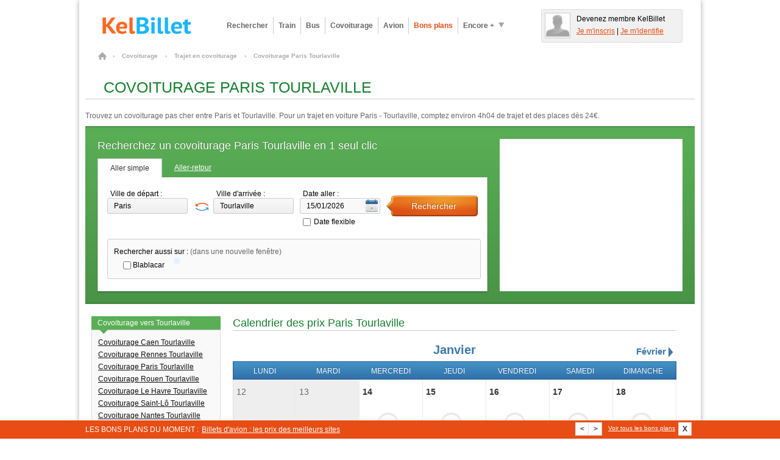

--- FILE ---
content_type: text/html; charset=UTF-8
request_url: https://www.kelbillet.com/covoiturage/trajet/paris-tourlaville-v26687-24308.html
body_size: 18560
content:
<!DOCTYPE html>
<html xmlns="http://www.w3.org/1999/xhtml" xml:lang="fr" lang="fr">
<head>

    <title>🚗 Paris Tourlaville  : 24€ en covoiturage | KelBillet.com</title>

        <meta name="viewport" content="width=device-width, initial-scale=1.0">
    <meta http-equiv="Content-Type" content="text/html; charset=UTF-8"/>
    <meta name="description" content="Toutes les offres de covoiturage Paris (75) Tourlaville (50) recensées en temps réel sur les sites de covoiturage comme BlaBlaCar. Meilleurs tarifs, infos pratiques Paris Tourlaville"/>
    <meta name="verify-v1" content="ltIlh6dS0q/j82cOdS0v20EsZLN4Q3cvzQ0uS2XnH3Q="/>
    <meta name="OMG-Verify-V1" content="79603-2b6a1a34-ff6e-4cc2-8e3e-ef884de2d2fb"/>
    <meta name="impact-site-verification" value="cfc07558-3c36-43b9-ba54-5a8fc86b216d" />
    <meta name="msvalidate.01" content="368E58F98F6803DAA9659093B9DF4EDB"/>
    <meta name="author" content="KelBillet.com"/>
    <meta name="robots" content="index,follow"/>
    <meta name="google" content="nositelinkssearchbox"/>
    <meta property="og:title" content="Avec KelBillet : payez moins, voyagez plus !"/>
    <meta property="og:type" content="website"/>
    <meta property="og:description" content="Trouvez au meilleur prix votre billet de train d’occasion ou neuf, de bus, d’avion ou votre place de covoiturage."/>
    <meta property="og:site_name" content="KelBillet"/>
    <meta property="og:country-name" content="France"/>
    <meta property="og:url"
          content="https://www.kelbillet.com/covoiturage/trajet/paris-tourlaville-v26687-24308.html"/>
    <meta property="og:image"
          content="https://www.kelbillet.com/images/common/billet-de-train-pas-cher-1200-630.jpg"/>
    <meta name="application-name" content="KelBillet"/>
    <meta name="msapplication-tooltip" content="KelBillet"/>
    <meta name="msapplication-window" content="width=1024;height=768"/>
    <meta name="msapplication-navbutton-color" content="#e74d13"/>
    <meta name="msapplication-starturl" content="./"/>
    <meta name="msapplication-task"
          content="name=Rechercher un billet pas cher;action-uri=./train/;icon-uri=./images/icones-ie9/recherche.ico"/>
    <meta name="msapplication-task"
          content="name=Revendre votre billet de train;action-uri=./train/revente-billet-de-train-prems.html;icon-uri=./images/icones-ie9/revente.ico"/>
    <meta name="msapplication-task"
          content="name=Consulter nos bons plans;action-uri=./bons-plans/;icon-uri=./images/icones-ie9/bonplan.ico"/>
    <meta name="msapplication-task"
          content="name=Accéder à votre espace perso;action-uri=./perso.php;icon-uri=./images/icones-ie9/perso.ico"/>
    
            <link rel="canonical" href="https://www.kelbillet.com/covoiturage/trajet/paris-tourlaville-v26687-24308.html"/>
    

    <link rel="image_src" href="https://www.kelbillet.com/images/kb-logo.svg"/>
    <link rel="SHORTCUT ICON" type="image/x-icon" href="/images/favicon-16x16.ico"/>
    <link rel="SHORTCUT ICON" type="image/png" href="/images/favicon-16x16.png"/>

    <link rel="preload" as="font" href="/fonts/Kelbillet/Kelbillet.woff" type="font/woff2" crossorigin="anonymous" />

    
        
    
        <link href="/css/pop_up_inscription.css" rel="stylesheet" type="text/css"/>
    <!--[if IE]>
    <style type="text/css" media="screen">@import url(/css/ie.css);</style><![endif]-->

    <link href="/css/kbstyles-rubric-covoiturage.css?v=1.80.86_20260113-1623" rel="stylesheet" type="text/css" />
    <script>
  var KB = {
    "dist": "kb",
    "GTM_ID": "GTM-K3CCTSV",
    "GTM_EXTRA": ""
  };

  (function(w,d,s,l,i){w[l]=w[l]||[];w[l].push({'gtm.start':
      new Date().getTime(),event:'gtm.js'});var f=d.getElementsByTagName(s)[0],
    j=d.createElement(s),dl=l!='dataLayer'?'&l='+l:'';j.async=true;j.src=
    'https://www.googletagmanager.com/gtm.js?id='+i+dl+KB.GTM_EXTRA;f.parentNode.insertBefore(j,f);
  })(window,document,'script','dataLayer', KB.GTM_ID);
</script>

<script src="/js/jquery/jquery_core_VRSKB__1.80.86_20260113-1623.js"></script>
<script src="/js/jquery/jquery_ui_VRSKB__1.80.86_20260113-1623.js"></script>
    <script>
        var compavolsSiteUrl = "http://beta.compavols.com";
        var urlTracking = "https://tracking.kelbillet.com";
        var userCountry = "";
        var cookieDomainName = ".kelbillet.com";
        var kelbilletSiteUrl = "www.kelbillet.com";
        var pageid = "eed387fcc97ceea832a7d601a18b02ee";
        var phpsessid = "";

    </script>
    <script type="text/javascript" src='/js/libs/kb_queuing.js'></script>
<script type="text/javascript" src='/js/recherche/lanceur/od_lanceur_moteur.js'></script>
<script type="text/javascript" src='/js/recherche/lanceur/rules_lanceur_moteur_desktop.js'></script>
<script type="text/javascript" src='/js/recherche/lanceur/lanceur_desktop.js'></script>
<script type="text/javascript" src='/js/recherche/moteur/moteur_recherche_desktop.js'></script>    <script type="text/javascript">
  
        var jsScriptsToLoad = [];
        var funcToLoad = [];
        var addToFuncToLoad = function(fn) {
            funcToLoad.push(fn);
        };
        jsScriptsToLoad.push('/js/jstorage/jStorage_VRSKB__1.80.86_20260113-1623.js');
        jsScriptsToLoad.push('/js/libs/ismobile_VRSKB__1.80.86_20260113-1623.js');
        jsScriptsToLoad.push('/js/libs/kb_dfp_async_handler_VRSKB__1.80.86_20260113-1623.js');
        jsScriptsToLoad.push('/js/libs/kb_function_cookie_VRSKB__1.80.86_20260113-1623.js');
        jsScriptsToLoad.push('/js/libs/kb_tag_manager_VRSKB__1.80.86_20260113-1623.js');
        jsScriptsToLoad.push('/js/libs/kb_function_send_google_event_VRSKB__1.80.86_20260113-1623.js');
        jsScriptsToLoad.push('/js/libs/kb_getquerystring_VRSKB__1.80.86_20260113-1623.js');
        jsScriptsToLoad.push('/js/libs/kb_onglet_VRSKB__1.80.86_20260113-1623.js');
        jsScriptsToLoad.push('/js/libs/kb_trash_VRSKB__1.80.86_20260113-1623.js');
        jsScriptsToLoad.push('/js/libs/kb_classique_redirect_to_mobile_VRSKB__1.80.86_20260113-1623.js');
        jsScriptsToLoad.push('/js/libs/kb_classlist_functions_VRSKB__1.80.86_20260113-1623.js');
        jsScriptsToLoad.push('/js/libs/kb_password_helper_VRSKB__1.80.86_20260113-1623.js');
        jsScriptsToLoad.push('/js/libs/shadowbox_VRSKB__1.80.86_20260113-1623.js');
        jsScriptsToLoad.push('/js/runs/kb_js_loader_VRSKB__1.80.86_20260113-1623.js');
      //  jsScriptsToLoad.push('/js/runs/feedback-tab-PSI_VRSKB__1.80.86_20260113-1623.js');
        jsScriptsToLoad.push('/js/runs/kb_link_navigator_VRSKB__1.80.86_20260113-1623.js');
        jsScriptsToLoad.push('/js/runs/kb_debug_user_country_code_VRSKB__1.80.86_20260113-1623.js');
        jsScriptsToLoad.push('/js/moment/moment.min_VRSKB__1.80.86_20260113-1623.js');
        jsScriptsToLoad.push('/js/moment/moment-timezone-data_VRSKB__1.80.86_20260113-1623.js');
     //   jsScriptsToLoad.push('/js/libs/loveab/loveab_VRSKB__1.80.86_20260113-1623.js');
        jsScriptsToLoad.push('/js/tooltipv2_VRSKB__1.80.86_20260113-1623.js');
                jsScriptsToLoad.push('/js/bandeau_bons_plans_VRSKB__1.80.86_20260113-1623.js');
                jsScriptsToLoad.push('/js/recherche/moteur/moteur_recherche_desktop_VRSKB__1.80.86_20260113-1623.js');        jsScriptsToLoad.push('/js/recherche/calendrier/script-calendrier_VRSKB__1.80.86_20260113-1623.js');                    </script>

    <script type="application/ld+json">
		{
			"@context": "http://schema.org",
			"@type": "Organization",
			"name": "KelBillet",
			"description": "Trouvez au meilleur prix votre billet de train d’occasion ou neuf, de bus, d’avion ou votre place de covoiturage.",
			"potentialAction":"Travel",
			"url": "https://www.kelbillet.com/covoiturage/trajet/paris-tourlaville-v26687-24308.html",
			"logo": "https://www.kelbillet.com/images/kb-logo.svg",
			"foundingDate": "2009-01-01",
			"founders": "Yann Raoul",
			"sameAs": ["https://x.com/kelbillet", "https://www.facebook.com/KelBillet/"]
		}

    </script>

    <script src="/js/libs/kb_queuing_VRSKB__1.80.86_20260113-1623.js"></script>
        <script>
    // Obligatoire pour Pour Adsense :
    var google_analytics_domain_name=".kelbillet.com";/*});*/
</script>

    <script>
        funcToLoad.push(function(){kb_js_functions.GA.trackPageview();})
    </script>

            <script>
    funcToLoad.push(function () {
        kb_js_functions.DFPAsyncHandler.setTargeting({
            Type: 'KB2018',
            PAGE_UID: 'a3a58f3d78502aaba615bbbdf8750cbb',
            PAGE: 'CARSHARE_JOURNEY_CITY_CITY',
                        SEGMENT09: 2,
                        IP: '::ffff:3.17.65.236',
            SCR_W_TYPE: (document.documentElement.clientWidth && document.documentElement.clientWidth <= 1280) ? 1 : 2,
                        // Context trajet targeting
            REG_D_ID: 'A8',
            REG_A_ID: '99',
            VIL_D_ID: '26687',
            VIL_A_ID: '24308',
                                });
    });

    funcToLoad.push(function () {
        kb_js_functions.DFPAsyncHandler.display([{"conaitner_id":"div-gpt-ad-1349717754201-0","slot_name":"\/1010322\/carshare_megaban_top_C","width":728,"height":90},{"conaitner_id":"div-gpt-ad-1349719370049-0","slot_name":"\/1010322\/carshare_mrect_right_C","width":300,"height":250},{"conaitner_id":"div-gpt-ad-1349719675495-0","slot_name":"\/1010322\/carshare_mrect_footercenter_C","width":300,"height":250}]);
    });
</script>    
    
    
</head>
<body >
<svg version="1.1" xmlns="http://www.w3.org/2000/svg" xmlns:xlink="http://www.w3.org/1999/xlink" style="display:none;">
    <defs>
        <filter id="blur-filter">
            <feGaussianBlur stdDeviation="5"></feGaussianBlur>
        </filter>
    </defs>
</svg>

<div id="habillageClickZone"></div>
<div id="habillageHead" ></div>

<div id="global" class="center-bloc">


<div class="container header">
	<div class="span9">
		<a href="https://www.kelbillet.com" title="accueil" class="left">
			<img style="max-height:45px;"  src="/images/common/billet-de-train-pas-cher.png" alt="Comparateur pour les billets de train, bus, covoiturage, avion : KelBillet" width="200" height="45"/>
		</a>

		
			<div class="menu left ">
				<!-- Tooltip du menu 'encore plus' -->
				<div class="tooltip tooltip-menu">
					<div class="container-tooltip">
						<a href="/train/revente-billet-de-train-prems.html" title="Déposer une annonce">Déposer une annonce</a>
						<a href="/train/horaire/" title="Horaires des trains">Horaires des trains</a>
						<a href="/blog/" title="Blog et Actualités">Blog &amp; Actualités</a>
						<a href="/train/depot-bon-voyage.html" title="Revendre un bon voyage SNCF">Revendre un bon voyage SNCF</a>
						<a href="/bons-plans#voiture" title="Comparateur location voiture">Comparateur location voiture</a>
						<a href="/bons-plans#hotel" title="Comparateur Hôtel">Comparateur Hôtel</a>
					</div>
				</div>
				<!-- Fin Tooltip du menu 'encore plus' -->

				<a href="/train/" title="Billet pas cher, billet dernière minute" class="link one-line align-left bold">Rechercher</a>
				<a href="/train/" title="Billet Train pas cher" class="link one-line align-left bold">Train</a>
				<a href="/bus/" title="Billet Bus" class="link one-line align-left bold bus">Bus</a>
				<a href="/covoiturage/" title="Covoiturage" class="link one-line align-left bold covoiturage">Covoiturage</a>
				<a href="/avion/" title="Billet Avion pas cher" class="link one-line align-left bold avion">Avion</a>
				<a href="/bons-plans/" title="Bons Plans" class="one-line link align-left bold orange">Bons plans</a>
				<a href="javascript:void(0);" title="Encore plus" class="one-line action-tooltip link align-left bold" ><span class="left">Encore +</span><span class="left icon icon-fleche-bottom"></span></a>

			</div>

			</div>

			<div class="espace-perso span3 hide abs" style="height:45px; float:right;"></div>
	
	<br style="clear: both;" />

</div>

<div id="maindiv">

			<script type="application/ld+json">
				{
					"@context": "https://schema.org",
					"@type": "TravelAction",
					"distance" : "348 km",
					"fromLocation": {
						"@type":"city",
						"name": "Paris"
					},
					"toLocation": {
						"@type":"city",
						"name": "Tourlaville"
					}
				}
			</script>
		
<script type="application/ld+json">
    {
        "@context": "https://schema.org",
        "@type": "FAQPage",
        "mainEntity": [{
            "@type": "Question",
            "name": "Quelle est la durée du trajet Paris Tourlaville en covoiturage ?",
            "acceptedAnswer": {
                "@type": "Answer",
                "text": "En covoiturage, Paris - Tourlaville dure environ 04h04"
            }
        }, {
            "@type": "Question",
            "name": "Quel est le meilleur prix trouvé pour ce trajet ?",
            "acceptedAnswer": {
                "@type": "Answer",
                "text": "Le trajet le moins cher que nous ayons trouvé en covoiturage pour le trajet Paris - Tourlaville est 24 €"
            }
        }, {
            "@type": "Question",
            "name": "Quel est l’impact environnemental du covoiturage pour le trajet Paris Tourlaville ?",
            "acceptedAnswer": {
                "@type": "Answer",
                "text": "Le covoiturage est une bonne solution pour l’environnement ! Le trajet entre Paris et Tourlaville aura une émission CO2 d’environ 42kg"
            }
        }]
    }
</script>

    <div id="filAriane">
			<ol itemscope itemtype="http://schema.org/BreadcrumbList">

				<li itemprop="itemListElement" itemscope itemtype="http://schema.org/ListItem">
				    <a itemprop="item" href="/" class="home" title="Billets pas cher">
				    	<span itemprop="name">Billets pas cher</span>
				    </a>
				    <span class="chevron">&rsaquo;</span>
				    <meta itemprop="position" content="1" />
				</li>

				
					
						<li itemprop="itemListElement" itemscope itemtype="http://schema.org/ListItem">
				    		<a itemprop="item" href="/covoiturage/">
				    			<span itemprop="name">Covoiturage</span>
				    		</a>
				    		<span class="chevron">&rsaquo;</span>
				    		<meta itemprop="position" content="2" />
						</li>

					
				
					
						<li itemprop="itemListElement" itemscope itemtype="http://schema.org/ListItem">
				    		<a itemprop="item" href="/covoiturage/trajet/">
				    			<span itemprop="name">Trajet en covoiturage</span>
				    		</a>
				    		<span class="chevron">&rsaquo;</span>
				    		<meta itemprop="position" content="3" />
						</li>

					
				
											<li itemprop="itemListElement" itemscope itemtype="http://schema.org/ListItem">
				    		    <span itemprop="name">Covoiturage Paris Tourlaville</span>
				    		<meta itemprop="position" content="4" />
						</li>

					
				
			</ol>
			</div>
    <div class="container covoiturage">
        <h1 class="title title_page" id="pagetitre_covoiturage">
            Covoiturage Paris Tourlaville</h1>
        <div class="subtitle subtitle_page">
            <p>
                Trouvez un covoiturage pas cher entre Paris et Tourlaville. Pour un trajet en voiture Paris - Tourlaville, comptez environ 4h04 de trajet et des places dès 24€.
            </p>
        </div>

        <div class="bandeau-head-rubrique" style="min-height: 250px">

	<div class="moteur-rubrique-640 moteur-v4">

		<p class="title-moteur">Recherchez un covoiturage Paris Tourlaville en 1 seul clic</p>
		
<div id="moteur_160">
	<form action="javascript:void(0);" method="get" id="form-search" style="margin : 0;" class="moteur-v4">
		<div class="onglets clearfix">
			<a href="javascript:void(0);" title="Aller simple" class="link selected left action-form2">Aller simple</a>
			<a href="javascript:void(0);" title="Aller-retour" class="link left action-form1">Aller-retour</a>
		</div>

		<div class="container" style="padding-right: 10px;">

			<div class="clearfix">
				<fieldset class="left moteur-depart">
					<label class="label" for="depart">Ville de départ : </label>
					<input class="input" type="text" placeholder="Ville de départ" autocomplete="off" name="depart" id="depart" value="" tabindex="1"/>
				</fieldset>

				
					<a href="javascript:void(0);" class="left js-action-reverse-cities"><i class="icon icon-reverse"></i></a>

				
				<fieldset class="left moteur-arrivee">
					<label class="label" for="arrivee">Ville d'arrivée : </label>
					<input class="input" type="text" placeholder="Ville d'arrivée" autocomplete="off" name="arrivee" id="arrivee" value="" tabindex="2"/>
				</fieldset>
				<fieldset class="left moteur-date-aller">

					<!-- Input date aller -->
					<label class="label" for="date_aller">Date aller : </label>
					<input id="date_aller" class="input" type="text" value="15/01/2026" name="date_aller" autocomplete="off" tabindex="2"/><br/>

					<div style="margin : 5px 0 0 5px;">
						<input type="checkbox" name="flexible_aller" id="flexible-aller-moteur_160" style="margin-right:5px;"/><label for="flexible-aller-moteur_160" style="line-height: 16px;font-size:12px;">Date flexible</label>
					</div>


					<!-- Input date retour -->
					<div class="field-retour hide moteur-date-retour marg-top10">
						<label class="label" for="date_retour">Date retour : </label>
						<input id="date_retour" class="input" type="text" name="date_retour" autocomplete="off" value="" tabindex="3"/>

						<div style="margin : 5px 0 0 5px;">
							<input type="checkbox" name="flexible_retour" id="flexible-retour-moteur_160" style="margin-right:5px;"/><label for="flexible-retour-moteur_160" style="line-height: 16px;font-size:12px;">Date flexible</label>
						</div>

					</div>
				</fieldset>
				<fieldset class="left">
					<input id="search-multimodal-button" type="submit" class="button right large image train" style="margin-top : 10px;" value="Rechercher" tabindex="4"/>
				</fieldset>
			</div>

			<!-- LANCEUR DE RECHERCHE RAPIDE -->
			
<div class="clearfix hide searchform-comparesite-v4 marg-top20">

	<p class="lineheight20">Rechercher aussi sur : <span class="grey">(dans une nouvelle fenêtre)</span> </p>

									<div class="left marg-left searchform-comparesite-inner">
				<input checked="checked" type="checkbox" id="train-compare-24" value="24" data-part-id="24"/>
				<label for="train-compare-24">Blablacar</label>
			</div>
			    <div class="kb-search-form-accomodation left marg-left searchform-comparesite-inner">
	      </div>
</div>

		</div>
		<!-- CONTAINER END -->
	</form>

</div>

	</div>

	<div class="left">
		<div id='div-gpt-ad-1349719370049-0' class="slot-pub pub-300x250">
    <!-- FIX for IE9 -->
    <style>
        #div-gpt-ad-1349719370049-0 div {
            position: absolute;
            top: 0;
        }
    </style>
</div>	</div>

	<br style="clear: both;" />

</div>

<script>
	var KB_global_js_environment = {
			"rubrique_name" : "carshare_journey_city_city",
			"currentDateForDatePicker" : 1768424438000,
			"lanceur" : "LanceurDesktop",
			"moteur_id" : "moteur_160",
			"user_country_code" : "",
			"date_aller" : "15/01/2026",
			"type" : "covoiturage"
			,"ini_with_last_search" : false
			
			
				,"ville_depart_id" : 26687
				,"ville_depart_nom" : "Paris"
				,"ville_depart_type" : 1
			
				,"ville_arrivee_id" : 24308
				,"ville_arrivee_nom" : "Tourlaville"
				,"ville_arrivee_type" : 1
					
	}
</script>
<script  type="text/javascript" src="/js/recherche/moteur/moteur_recherche_instanciation_PSI_VRSKB__1.80.86_20260113-1623.js">
</script>    </div>

    <div class="container column-fixed covoiturage">

        <div class="column-set stack-right">

            <div class="column w728">

                
                    <p class="title title_bloc_content">Calendrier des prix Paris Tourlaville</p>
                    <div class="marg-top20">
                        
        
        <div class="calendar-component" id="calendar381">

                        <style>
                table.calendar {
                    width: 100%;
                    border: 0;
                    border-collapse: collapse;
                }
                table.calendar tr td {
                    padding: 0;
                }
            </style>
            <div class="loading-calendar-component"></div>
            
            <!-- Navigation MOIS -->
            <div class="container-months">

                <div class="nav-months">
                    <div class="month-around nav-prev-month">

                        
                    </div>
                    <div class="month-current">

                        <span>Janvier</span>

                    </div>
                    <div class="month-around nav-next-month">
                        <a href='javascript:void(0);' class='nextMonthCalendar' title='Mois suivant'>
                            <span>Février</span>
                            <img src='/images/structure/calendar/fleche_droite.png' width='12' height='16'
                                 alt='Mois suivant'/>
                        </a>
                        <input type='hidden' value='01/02/2026'/>
                    </div>
                </div>
            </div>

            <!-- Liste JOURS -->
            <div class="container-head-days">
                <div>
                    <div class="select-day">
                        <span>lundi</span>
                    </div>
                    <div class="select-day">
                        <span>mardi</span>
                    </div>
                    <div class="select-day">
                        <span>mercredi</span>
                    </div>
                    <div class="select-day">
                        <span>jeudi</span>
                    </div>
                    <div class="select-day">
                        <span>vendredi</span>
                    </div>
                    <div class="select-day">
                        <span>samedi</span>
                    </div>
                    <div class="select-day">
                        <span>dimanche</span>
                    </div>
                </div>
            </div>

            
            <div class="container-days">
                <table class="calendar">
                    <tr>		<td style="vertical-align: top;padding: 0;">
			<div class="container-day-singlelist day-past no-occas no-cache-offers">

				<div class="header-day">
					<span class="num-day">12</span>
				</div>


				
				<div class='footer-day clearfix'></div>


			</div>
		</td>
				<td style="vertical-align: top;padding: 0;">
			<div class="container-day-singlelist day-past no-occas no-cache-offers">

				<div class="header-day">
					<span class="num-day">13</span>
				</div>


				
				<div class='footer-day clearfix'></div>


			</div>
		</td>
				<td style="vertical-align: top;padding: 0;">
			<div class="container-day-singlelist day-no-result no-occas no-cache-offers">

				<div class="header-day">
					<span class="num-day">14</span>
				</div>


				
					<div class="container-day-lignes">

						
							<span class="action-case" style="height:94px;cursor:pointer;" onclick="javascript:launchSearchKB('14/01/2026');return false;" title='Lancer une recherche'>
								<i class="icon-calendrier icon-loupe" style="margin-top:22px"></i>
						</span>

						
					</div>

				
				<div class='footer-day clearfix'></div>


			</div>
		</td>
				<td style="vertical-align: top;padding: 0;">
			<div class="container-day-singlelist day-no-result no-occas no-cache-offers">

				<div class="header-day">
					<span class="num-day">15</span>
				</div>


				
					<div class="container-day-lignes">

						
							<span class="action-case" style="height:94px;cursor:pointer;" onclick="javascript:launchSearchKB('15/01/2026');return false;" title='Lancer une recherche'>
								<i class="icon-calendrier icon-loupe" style="margin-top:22px"></i>
						</span>

						
					</div>

				
				<div class='footer-day clearfix'></div>


			</div>
		</td>
				<td style="vertical-align: top;padding: 0;">
			<div class="container-day-singlelist day-no-result no-occas no-cache-offers">

				<div class="header-day">
					<span class="num-day">16</span>
				</div>


				
					<div class="container-day-lignes">

						
							<span class="action-case" style="height:94px;cursor:pointer;" onclick="javascript:launchSearchKB('16/01/2026');return false;" title='Lancer une recherche'>
								<i class="icon-calendrier icon-loupe" style="margin-top:22px"></i>
						</span>

						
					</div>

				
				<div class='footer-day clearfix'></div>


			</div>
		</td>
				<td style="vertical-align: top;padding: 0;">
			<div class="container-day-singlelist day-no-result no-occas no-cache-offers">

				<div class="header-day">
					<span class="num-day">17</span>
				</div>


				
					<div class="container-day-lignes">

						
							<span class="action-case" style="height:94px;cursor:pointer;" onclick="javascript:launchSearchKB('17/01/2026');return false;" title='Lancer une recherche'>
								<i class="icon-calendrier icon-loupe" style="margin-top:22px"></i>
						</span>

						
					</div>

				
				<div class='footer-day clearfix'></div>


			</div>
		</td>
				<td style="vertical-align: top;padding: 0;">
			<div class="container-day-singlelist day-no-result no-occas no-cache-offers">

				<div class="header-day">
					<span class="num-day">18</span>
				</div>


				
					<div class="container-day-lignes">

						
							<span class="action-case" style="height:94px;cursor:pointer;" onclick="javascript:launchSearchKB('18/01/2026');return false;" title='Lancer une recherche'>
								<i class="icon-calendrier icon-loupe" style="margin-top:22px"></i>
						</span>

						
					</div>

				
				<div class='footer-day clearfix'></div>


			</div>
		</td>
		</tr><tr>		<td style="vertical-align: top;padding: 0;">
			<div class="container-day-singlelist day-no-result no-occas no-cache-offers">

				<div class="header-day">
					<span class="num-day">19</span>
				</div>


				
					<div class="container-day-lignes">

						
							<span class="action-case" style="height:94px;cursor:pointer;" onclick="javascript:launchSearchKB('19/01/2026');return false;" title='Lancer une recherche'>
								<i class="icon-calendrier icon-loupe" style="margin-top:22px"></i>
						</span>

						
					</div>

				
				<div class='footer-day clearfix'></div>


			</div>
		</td>
				<td style="vertical-align: top;padding: 0;">
			<div class="container-day-singlelist day-no-result no-occas no-cache-offers">

				<div class="header-day">
					<span class="num-day">20</span>
				</div>


				
					<div class="container-day-lignes">

						
							<span class="action-case" style="height:94px;cursor:pointer;" onclick="javascript:launchSearchKB('20/01/2026');return false;" title='Lancer une recherche'>
								<i class="icon-calendrier icon-loupe" style="margin-top:22px"></i>
						</span>

						
					</div>

				
				<div class='footer-day clearfix'></div>


			</div>
		</td>
				<td style="vertical-align: top;padding: 0;">
			<div class="container-day-singlelist day-no-result no-occas no-cache-offers">

				<div class="header-day">
					<span class="num-day">21</span>
				</div>


				
					<div class="container-day-lignes">

						
							<span class="action-case" style="height:94px;cursor:pointer;" onclick="javascript:launchSearchKB('21/01/2026');return false;" title='Lancer une recherche'>
								<i class="icon-calendrier icon-loupe" style="margin-top:22px"></i>
						</span>

						
					</div>

				
				<div class='footer-day clearfix'></div>


			</div>
		</td>
				<td style="vertical-align: top;padding: 0;">
			<div class="container-day-singlelist day-no-result no-occas no-cache-offers">

				<div class="header-day">
					<span class="num-day">22</span>
				</div>


				
					<div class="container-day-lignes">

						
							<span class="action-case" style="height:94px;cursor:pointer;" onclick="javascript:launchSearchKB('22/01/2026');return false;" title='Lancer une recherche'>
								<i class="icon-calendrier icon-loupe" style="margin-top:22px"></i>
						</span>

						
					</div>

				
				<div class='footer-day clearfix'></div>


			</div>
		</td>
				<td style="vertical-align: top;padding: 0;">
			<div class="container-day-singlelist day-no-result no-occas no-cache-offers">

				<div class="header-day">
					<span class="num-day">23</span>
				</div>


				
					<div class="container-day-lignes">

						
							<span class="action-case" style="height:94px;cursor:pointer;" onclick="javascript:launchSearchKB('23/01/2026');return false;" title='Lancer une recherche'>
								<i class="icon-calendrier icon-loupe" style="margin-top:22px"></i>
						</span>

						
					</div>

				
				<div class='footer-day clearfix'></div>


			</div>
		</td>
				<td style="vertical-align: top;padding: 0;">
			<div class="container-day-singlelist day-no-result no-occas no-cache-offers">

				<div class="header-day">
					<span class="num-day">24</span>
				</div>


				
					<div class="container-day-lignes">

						
							<span class="action-case" style="height:94px;cursor:pointer;" onclick="javascript:launchSearchKB('24/01/2026');return false;" title='Lancer une recherche'>
								<i class="icon-calendrier icon-loupe" style="margin-top:22px"></i>
						</span>

						
					</div>

				
				<div class='footer-day clearfix'></div>


			</div>
		</td>
				<td style="vertical-align: top;padding: 0;">
			<div class="container-day-singlelist day-no-result no-occas no-cache-offers">

				<div class="header-day">
					<span class="num-day">25</span>
				</div>


				
					<div class="container-day-lignes">

						
							<span class="action-case" style="height:94px;cursor:pointer;" onclick="javascript:launchSearchKB('25/01/2026');return false;" title='Lancer une recherche'>
								<i class="icon-calendrier icon-loupe" style="margin-top:22px"></i>
						</span>

						
					</div>

				
				<div class='footer-day clearfix'></div>


			</div>
		</td>
		</tr><tr>		<td style="vertical-align: top;padding: 0;">
			<div class="container-day-singlelist day-no-result no-occas no-cache-offers">

				<div class="header-day">
					<span class="num-day">26</span>
				</div>


				
					<div class="container-day-lignes">

						
							<span class="action-case" style="height:94px;cursor:pointer;" onclick="javascript:launchSearchKB('26/01/2026');return false;" title='Lancer une recherche'>
								<i class="icon-calendrier icon-loupe" style="margin-top:22px"></i>
						</span>

						
					</div>

				
				<div class='footer-day clearfix'></div>


			</div>
		</td>
				<td style="vertical-align: top;padding: 0;">
			<div class="container-day-singlelist day-no-result no-occas no-cache-offers">

				<div class="header-day">
					<span class="num-day">27</span>
				</div>


				
					<div class="container-day-lignes">

						
							<span class="action-case" style="height:94px;cursor:pointer;" onclick="javascript:launchSearchKB('27/01/2026');return false;" title='Lancer une recherche'>
								<i class="icon-calendrier icon-loupe" style="margin-top:22px"></i>
						</span>

						
					</div>

				
				<div class='footer-day clearfix'></div>


			</div>
		</td>
				<td style="vertical-align: top;padding: 0;">
			<div class="container-day-singlelist day-no-result no-occas no-cache-offers">

				<div class="header-day">
					<span class="num-day">28</span>
				</div>


				
					<div class="container-day-lignes">

						
							<span class="action-case" style="height:94px;cursor:pointer;" onclick="javascript:launchSearchKB('28/01/2026');return false;" title='Lancer une recherche'>
								<i class="icon-calendrier icon-loupe" style="margin-top:22px"></i>
						</span>

						
					</div>

				
				<div class='footer-day clearfix'></div>


			</div>
		</td>
				<td style="vertical-align: top;padding: 0;">
			<div class="container-day-singlelist day-no-result no-occas no-cache-offers">

				<div class="header-day">
					<span class="num-day">29</span>
				</div>


				
					<div class="container-day-lignes">

						
							<span class="action-case" style="height:94px;cursor:pointer;" onclick="javascript:launchSearchKB('29/01/2026');return false;" title='Lancer une recherche'>
								<i class="icon-calendrier icon-loupe" style="margin-top:22px"></i>
						</span>

						
					</div>

				
				<div class='footer-day clearfix'></div>


			</div>
		</td>
				<td style="vertical-align: top;padding: 0;">
			<div class="container-day-singlelist day-no-result no-occas no-cache-offers">

				<div class="header-day">
					<span class="num-day">30</span>
				</div>


				
					<div class="container-day-lignes">

						
							<span class="action-case" style="height:94px;cursor:pointer;" onclick="javascript:launchSearchKB('30/01/2026');return false;" title='Lancer une recherche'>
								<i class="icon-calendrier icon-loupe" style="margin-top:22px"></i>
						</span>

						
					</div>

				
				<div class='footer-day clearfix'></div>


			</div>
		</td>
				<td style="vertical-align: top;padding: 0;">
			<div class="container-day-singlelist day-no-result no-occas no-cache-offers">

				<div class="header-day">
					<span class="num-day">31</span>
				</div>


				
					<div class="container-day-lignes">

						
							<span class="action-case" style="height:94px;cursor:pointer;" onclick="javascript:launchSearchKB('31/01/2026');return false;" title='Lancer une recherche'>
								<i class="icon-calendrier icon-loupe" style="margin-top:22px"></i>
						</span>

						
					</div>

				
				<div class='footer-day clearfix'></div>


			</div>
		</td>
				<td style="vertical-align: top;padding: 0;">
			<div class="container-day-singlelist day-no-result not-in-month no-occas no-cache-offers">

				<div class="header-day">
					<span class="num-day">01</span>
				</div>


				
					<div class="container-day-lignes">

						
							<span class="action-case" style="height:94px;cursor:pointer;" onclick="javascript:launchSearchKB('01/02/2026');return false;" title='Lancer une recherche'>
								<i class="icon-calendrier icon-loupe" style="margin-top:22px"></i>
						</span>

						
					</div>

				
				<div class='footer-day clearfix'></div>


			</div>
		</td>
		</tr>                </table>
            </div>

            <!-- Navigation MOIS -->
            <div class="container-months" style="margin-top:5px;">

                <div class="nav-months">
                    <div class="month-around nav-prev-month">

                        
                    </div>
                    <div class="month-current"><span>&nbsp;</span></div>
                    <div class="month-around nav-next-month">
                        <a href='javascript:void(0);' class='nextMonthCalendar' title='Mois suivant'>
                            <span>Février</span>
                            <img src='/images/structure/calendar/fleche_droite.png' width='12' height='16'
                                 alt='Mois suivant'/>
                        </a>
                        <input type='hidden' value='01/02/2026'/>
                    </div>
                </div>
            </div>

            
        </div>

        <!-- TOOLTIP -->
        <div id="tooltip-calendar">
            <div class="tooltip-cal-container">
                <span class="tooltip-cal-trajet"></span>
                <span class="tooltip-cal-infos"></span>
            </div>
        </div>

        <p style="text-align:center; color:grey; font-style: italic; font-size:10px;">Tarifs constatés depuis les récentes recherches de billets à partir des données fournies par nos partenaires.</p>

        <!-- JAVASCRIPT CALENDRIER -->
        <script>
            funcToLoad.push(function(){var calendar381 =
            new Calendar({
                calendar_id: "calendar381"
                , timestamp: 1768172400                , trajet: {"ville_depart":{"id":"26687","nom":"Paris","nom_international":"Paris","pays_id":"1","pays_nom":"France","latitude":"48.8534","longitude":"2.3488","code_postal":"75001","kelbillet_ville_id":"108","population":"2138551","zone_administrative_id":"12","zone_administrative_code":"A8","zone_administrative_nom":"\u00cele-de-France","sous_zone_administrative_id":"75","sous_zone_administrative_nom":"Paris","sous_zone_administrative_code":null,"stations_types":null,"timezone":"Europe\/Paris"},"ville_arrivee":{"id":"24308","nom":"Tourlaville","nom_international":"Tourlaville","pays_id":"1","pays_nom":"France","latitude":"49.6333","longitude":"-1.56667","code_postal":"50110","kelbillet_ville_id":null,"population":"18273","zone_administrative_id":"4","zone_administrative_code":"99","zone_administrative_nom":"Basse-Normandie","sous_zone_administrative_id":"50","sous_zone_administrative_nom":"Manche","sous_zone_administrative_code":null,"stations_types":null,"timezone":"Europe\/Paris"},"data":null}                , type_route: 4                , rubrique: "carshare_journey_city_city"
                , lang: "fr"

                
                , xml_encode: "[base64]"

                

                , serialize_sc: "[base64]", serialize_fp: 'YTo5OntpOjA7czozOiIxNjIiO2k6MTtzOjM6IjE2MyI7aToyO3M6MjoiNTYiO2k6MztzOjI6IjM2IjtpOjQ7czozOiIxNjAiO2k6NTtzOjI6IjIxIjtpOjY7czoyOiIyNCI7aTo3O3M6MjoiMzMiO2k6ODtzOjM6IjEyMiI7fQ=='
            });});

            function launchSearchKB(dateDMY){
                var urlBaseSearchKB = '/recherche/recherche-billet.php?ville_depart_id=26687&ville_depart_nom=paris&ville_arrivee_id=24308&ville_arrivee_nom=tourlaville&date_aller=11/11/2011&date_retour=&action_elargir_region=&multi_transports=1&search_fly=&sens=a';
                urlBaseSearchKB = urlBaseSearchKB.replace('date_aller=11/11/2011','date_aller='+dateDMY);
                window.location.href=urlBaseSearchKB;
            }

            function redirectToPartner(partid, dateDMY){
                                launchSearchKB(dateDMY);
            }
        </script>

    

                            </div>

                
                <h2 class="title title_bloc_content">Paris Tourlaville en
                    covoiturage </h2>

                <div class="bloc_content">
                    <p>
                        Pour aider les voyageurs, KelBillet innove en intégrant à son moteur de recherche
                        multi-transports les
                        offres de <a href="/covoiturage/">covoiturage</a>. En un seul clic, nous regroupons les places
                        de covoiturage disponibles pour une date donnée
                        afin de trouver le
                        <strong>covoiturage Paris Tourlaville</strong> qui vous
                        conviendra le mieux.

                        <br/><br/>Premier moteur de recherche multi-transports intégrant le covoiturage en France,
                        KelBillet trouve pour vous
                        tous les covoiturages Paris Tourlaville disponibles au
                        meilleur prix ! En une seule
                        recherche vous pourrez comparer les offres de covoiturages allant
                        de Paris à Tourlaville                        proposées par des sites comme par exemple BlaBlaCar, GoMore.
                    </p>
                </div>

                <!-- TEST 3 -->
                <div class="bloc_content">

                    <div class="listePartenaires_Container3 pres-compagnie-tableau">
                        <ul>
                            <li class="ligne">
                                <div class="left">
                                    <span class="icon transport25x25 voiture"></span>
                                </div>
                                <div class="left">
                                    <img src="/images/partners/blablacar_80x29.png" width="80" height="29" alt="Blablacar">
                                </div>
                                <div class="link left">
                                    <p>
                                                                                    Billet à partir de <span
                                                    class="prix green1">&nbsp;23.29€</span>
                                                                            </p><br/>
                                
                                <span class="kb-lnk-obf"  data-kb-lnk-obf-hst="hw@kb" data-kb-lnk-obf-doc="|tracking|redirect-with-villesIds*p!part_id=24µdepart_id=26687µarrivee_id=24308µdate_aller=1768424438µorigine=kelbilletµrubrique=carshare_journey_city_cityµemplacement=brand_summaryµcomplement=searchµcodePays=µextra=">
                                     <b>&raquo;</b>&nbsp;Horaires et promos du moment
                                </span>
                                </div>
                                <span class="link2 left kb-lnk-obf" data-kb-lnk-obf-hst="hw@kb" data-kb-lnk-obf-doc="|tracking|redirect-with-villesIds*p!part_id=24µdepart_id=26687µarrivee_id=24308µdate_aller=1768424438µorigine=kelbilletµrubrique=carshare_journey_city_cityµemplacement=brand_summaryµcomplement=searchµcodePays=µextra=">
                                    <b>&raquo;</b>&nbsp;Lancer une
                                    recherche sur BlaBlaCar</span>
                                <br class="cb">
                            </li>
                        </ul>
                    </div>

                </div>

                <div class="bloc_content">

                    <p>
                        Vous serez sûr de trouver le
                        co-voiturage Paris Tourlaville qui vous convient, au
                        meilleur prix !
                        Pour trouver les offres directement sur les sites, vous pouvez effectuer vos recherches une par
                        une
                        sur les sites suivants :
                    </p>

                    <div class="bloc-partenaire" style="border : 0 none;">

                        <div class="left">
                            <div class="logo-partenaire">
                                <img src="/images/partners/blablacar-120x60.png" alt="BlablaCar"  width="120" height="60"/>
                            </div>
                        </div>

                        <div class="left content-partenaire">
                            <h2 style="font-size:12px;">
                                BlaBlaCar Paris Tourlaville</h2>
                            <p>
                                Avec plus de 20 millions de membres en Europe et plus de 2 millions de personnes
                                transportées par mois, BlaBlaCar est la référence
                                du covoiturage en France et en Europe. Pour un trajet de
                                <strong>Paris à Tourlaville avec
                                    BlaBlaCar</strong>,
                                le site propose des places de covoiturage

                                 dès 24€.                            </p>
                            <span class="bouton_blue left kb-lnk-obf"  data-kb-lnk-obf-hst="hw@kb" data-kb-lnk-obf-doc="|redirection*p!part_id=24µexit_deeplink=µrubrique=carshare_journey_city_cityµemplacement=brand_unit_dedicatedµcomplement=buttonµdepart_ville_id=26687µarrivee_ville_id=24308µmethod_redirect=GET">
                               Rechercher sur BlaBlaCar</span>
                        </div>

                        <br style="clear:both;">

                    </div>

                </div>

                <!-- OFFRES DE COVOITURAGE -->

                <h2 class="title title_bloc_content">Prochains
                    co-voiturages Paris Tourlaville</h2>

                <div class="conteneur-result-covoit"
                     style="height : 385px; margin-top : 20px; border-top : 1px solid #DDD;">

                    <div class="header-result">
                        <div class="left" style="width : 192px;">
                            <p>Prix</p>
                        </div>
                        <div class="left" style="width : 130px;">
                            <p>Départ le</p>
                        </div>
                        <div class="left" style="width : 63px;">
                            <p>à</p>
                        </div>
                        <div class="left">
                            <p>Trajet</p>
                        </div>
                        <div class="clear"></div>
                    </div>

                    <ul>

                                                    <li>
                                <div class="icon"></div>

                                <span data-kb-lnk-obf-hst="hw@kb" data-kb-lnk-obf-doc="|redirection*p!part_id=24µdepart_code=cergyµarrivee_code=sainte-mere-egliseµdepart_station_id=µarrivee_station_id=µdepart_ville_id=26687µarrivee_ville_id=26831µdepart_ville_nom=cergyµarrivee_ville_nom=sainte-mere-egliseµdate_aller=08|11|2025µdate_retour=µnb_adultes=1µnb_enfants=0µnb_bebes=0µorigine=kelbilletµrubrique=carshare_journey_city_cityµemplacement=result_offerµcomplement=prix"
                                   class="prix kb-lnk-obf">25<span>,99</span>€</span>
                                <span data-kb-lnk-obf-hst="hw@kb" data-kb-lnk-obf-doc="|redirection*p!part_id=24µdepart_code=cergyµarrivee_code=sainte-mere-egliseµdepart_station_id=µarrivee_station_id=µdepart_ville_id=26687µarrivee_ville_id=26831µdepart_ville_nom=cergyµarrivee_ville_nom=sainte-mere-egliseµdate_aller=08|11|2025µdate_retour=µnb_adultes=1µnb_enfants=0µnb_bebes=0µorigine=kelbilletµrubrique=carshare_journey_city_cityµemplacement=result_offerµcomplement=button"
                                   class="infos kb-lnk-obf">+
                                    d'infos</span>
                                <div class="date">
                                    <i style="width : 120px;"
                                       class="date_full_text"><b>08 Novembre 2025</b></i>
                                </div>

                                <div class="heure">
                                    <i>10h30</i>
                                </div>
                                <div class="heure">
                                    Cergy<br/>
                                    Sainte-Mère-Église                                </div>

                                <span data-kb-lnk-obf-hst="hw@kb" data-kb-lnk-obf-doc="|redirection*p!part_id=24µdepart_code=cergyµarrivee_code=sainte-mere-egliseµdepart_station_id=µarrivee_station_id=µdepart_ville_id=26687µarrivee_ville_id=26831µdepart_ville_nom=cergyµarrivee_ville_nom=sainte-mere-egliseµdate_aller=08|11|2025µdate_retour=µnb_adultes=1µnb_enfants=0µnb_bebes=0µorigine=kelbilletµrubrique=carshare_journey_city_cityµemplacement=result_offerµcomplement=logo"
                                   class="kb-lnk-obf"><img
                                            style="float:right;" alt="BlaBlaCar"
                                            src="/images/partners/blablacar_80x29.png" width="80" height="29"></span>
                            </li>
                                                        <li>
                                <div class="icon"></div>

                                <span data-kb-lnk-obf-hst="hw@kb" data-kb-lnk-obf-doc="|redirection*p!part_id=24µdepart_code=versaillesµarrivee_code=cherbourg-en-cotentinµdepart_station_id=µarrivee_station_id=µdepart_ville_id=29330µarrivee_ville_id=30455µdepart_ville_nom=versaillesµarrivee_ville_nom=cherbourg-en-cotentinµdate_aller=08|11|2025µdate_retour=µnb_adultes=1µnb_enfants=0µnb_bebes=0µorigine=kelbilletµrubrique=carshare_journey_city_cityµemplacement=result_offerµcomplement=prix"
                                   class="prix kb-lnk-obf">27<span>,29</span>€</span>
                                <span data-kb-lnk-obf-hst="hw@kb" data-kb-lnk-obf-doc="|redirection*p!part_id=24µdepart_code=versaillesµarrivee_code=cherbourg-en-cotentinµdepart_station_id=µarrivee_station_id=µdepart_ville_id=29330µarrivee_ville_id=30455µdepart_ville_nom=versaillesµarrivee_ville_nom=cherbourg-en-cotentinµdate_aller=08|11|2025µdate_retour=µnb_adultes=1µnb_enfants=0µnb_bebes=0µorigine=kelbilletµrubrique=carshare_journey_city_cityµemplacement=result_offerµcomplement=button"
                                   class="infos kb-lnk-obf">+
                                    d'infos</span>
                                <div class="date">
                                    <i style="width : 120px;"
                                       class="date_full_text"><b>08 Novembre 2025</b></i>
                                </div>

                                <div class="heure">
                                    <i>08h00</i>
                                </div>
                                <div class="heure">
                                    Versailles<br/>
                                    Cherbourg-en-Cotentin                                </div>

                                <span data-kb-lnk-obf-hst="hw@kb" data-kb-lnk-obf-doc="|redirection*p!part_id=24µdepart_code=versaillesµarrivee_code=cherbourg-en-cotentinµdepart_station_id=µarrivee_station_id=µdepart_ville_id=29330µarrivee_ville_id=30455µdepart_ville_nom=versaillesµarrivee_ville_nom=cherbourg-en-cotentinµdate_aller=08|11|2025µdate_retour=µnb_adultes=1µnb_enfants=0µnb_bebes=0µorigine=kelbilletµrubrique=carshare_journey_city_cityµemplacement=result_offerµcomplement=logo"
                                   class="kb-lnk-obf"><img
                                            style="float:right;" alt="BlaBlaCar"
                                            src="/images/partners/blablacar_80x29.png" width="80" height="29"></span>
                            </li>
                                                        <li>
                                <div class="icon"></div>

                                <span data-kb-lnk-obf-hst="hw@kb" data-kb-lnk-obf-doc="|redirection*p!part_id=24µdepart_code=parisµarrivee_code=cherbourg-en-cotentinµdepart_station_id=µarrivee_station_id=µdepart_ville_id=26687µarrivee_ville_id=30455µdepart_ville_nom=parisµarrivee_ville_nom=cherbourg-en-cotentinµdate_aller=08|11|2025µdate_retour=µnb_adultes=1µnb_enfants=0µnb_bebes=0µorigine=kelbilletµrubrique=carshare_journey_city_cityµemplacement=result_offerµcomplement=prix"
                                   class="prix kb-lnk-obf">23<span>,29</span>€</span>
                                <span data-kb-lnk-obf-hst="hw@kb" data-kb-lnk-obf-doc="|redirection*p!part_id=24µdepart_code=parisµarrivee_code=cherbourg-en-cotentinµdepart_station_id=µarrivee_station_id=µdepart_ville_id=26687µarrivee_ville_id=30455µdepart_ville_nom=parisµarrivee_ville_nom=cherbourg-en-cotentinµdate_aller=08|11|2025µdate_retour=µnb_adultes=1µnb_enfants=0µnb_bebes=0µorigine=kelbilletµrubrique=carshare_journey_city_cityµemplacement=result_offerµcomplement=button"
                                   class="infos kb-lnk-obf">+
                                    d'infos</span>
                                <div class="date">
                                    <i style="width : 120px;"
                                       class="date_full_text"><b>08 Novembre 2025</b></i>
                                </div>

                                <div class="heure">
                                    <i>12h00</i>
                                </div>
                                <div class="heure">
                                    Paris<br/>
                                    Cherbourg-en-Cotentin                                </div>

                                <span data-kb-lnk-obf-hst="hw@kb" data-kb-lnk-obf-doc="|redirection*p!part_id=24µdepart_code=parisµarrivee_code=cherbourg-en-cotentinµdepart_station_id=µarrivee_station_id=µdepart_ville_id=26687µarrivee_ville_id=30455µdepart_ville_nom=parisµarrivee_ville_nom=cherbourg-en-cotentinµdate_aller=08|11|2025µdate_retour=µnb_adultes=1µnb_enfants=0µnb_bebes=0µorigine=kelbilletµrubrique=carshare_journey_city_cityµemplacement=result_offerµcomplement=logo"
                                   class="kb-lnk-obf"><img
                                            style="float:right;" alt="BlaBlaCar"
                                            src="/images/partners/blablacar_80x29.png" width="80" height="29"></span>
                            </li>
                                                        <li>
                                <div class="icon"></div>

                                <span data-kb-lnk-obf-hst="hw@kb" data-kb-lnk-obf-doc="|redirection*p!part_id=24µdepart_code=saint-denisµarrivee_code=cherbourg-en-cotentinµdepart_station_id=µarrivee_station_id=µdepart_ville_id=24137µarrivee_ville_id=30455µdepart_ville_nom=saint-denisµarrivee_ville_nom=cherbourg-en-cotentinµdate_aller=08|11|2025µdate_retour=µnb_adultes=1µnb_enfants=0µnb_bebes=0µorigine=kelbilletµrubrique=carshare_journey_city_cityµemplacement=result_offerµcomplement=prix"
                                   class="prix kb-lnk-obf">25<span>,99</span>€</span>
                                <span data-kb-lnk-obf-hst="hw@kb" data-kb-lnk-obf-doc="|redirection*p!part_id=24µdepart_code=saint-denisµarrivee_code=cherbourg-en-cotentinµdepart_station_id=µarrivee_station_id=µdepart_ville_id=24137µarrivee_ville_id=30455µdepart_ville_nom=saint-denisµarrivee_ville_nom=cherbourg-en-cotentinµdate_aller=08|11|2025µdate_retour=µnb_adultes=1µnb_enfants=0µnb_bebes=0µorigine=kelbilletµrubrique=carshare_journey_city_cityµemplacement=result_offerµcomplement=button"
                                   class="infos kb-lnk-obf">+
                                    d'infos</span>
                                <div class="date">
                                    <i style="width : 120px;"
                                       class="date_full_text"><b>08 Novembre 2025</b></i>
                                </div>

                                <div class="heure">
                                    <i>23h50</i>
                                </div>
                                <div class="heure">
                                    Saint-Denis<br/>
                                    Cherbourg-en-Cotentin                                </div>

                                <span data-kb-lnk-obf-hst="hw@kb" data-kb-lnk-obf-doc="|redirection*p!part_id=24µdepart_code=saint-denisµarrivee_code=cherbourg-en-cotentinµdepart_station_id=µarrivee_station_id=µdepart_ville_id=24137µarrivee_ville_id=30455µdepart_ville_nom=saint-denisµarrivee_ville_nom=cherbourg-en-cotentinµdate_aller=08|11|2025µdate_retour=µnb_adultes=1µnb_enfants=0µnb_bebes=0µorigine=kelbilletµrubrique=carshare_journey_city_cityµemplacement=result_offerµcomplement=logo"
                                   class="kb-lnk-obf"><img
                                            style="float:right;" alt="BlaBlaCar"
                                            src="/images/partners/blablacar_80x29.png" width="80" height="29"></span>
                            </li>
                                                        <li>
                                <div class="icon"></div>

                                <span data-kb-lnk-obf-hst="hw@kb" data-kb-lnk-obf-doc="|redirection*p!part_id=24µdepart_code=parisµarrivee_code=cherbourg-en-cotentinµdepart_station_id=µarrivee_station_id=µdepart_ville_id=26687µarrivee_ville_id=30455µdepart_ville_nom=parisµarrivee_ville_nom=cherbourg-en-cotentinµdate_aller=10|11|2025µdate_retour=µnb_adultes=1µnb_enfants=0µnb_bebes=0µorigine=kelbilletµrubrique=carshare_journey_city_cityµemplacement=result_offerµcomplement=prix"
                                   class="prix kb-lnk-obf">45<span>,29</span>€</span>
                                <span data-kb-lnk-obf-hst="hw@kb" data-kb-lnk-obf-doc="|redirection*p!part_id=24µdepart_code=parisµarrivee_code=cherbourg-en-cotentinµdepart_station_id=µarrivee_station_id=µdepart_ville_id=26687µarrivee_ville_id=30455µdepart_ville_nom=parisµarrivee_ville_nom=cherbourg-en-cotentinµdate_aller=10|11|2025µdate_retour=µnb_adultes=1µnb_enfants=0µnb_bebes=0µorigine=kelbilletµrubrique=carshare_journey_city_cityµemplacement=result_offerµcomplement=button"
                                   class="infos kb-lnk-obf">+
                                    d'infos</span>
                                <div class="date">
                                    <i style="width : 120px;"
                                       class="date_full_text"><b>10 Novembre 2025</b></i>
                                </div>

                                <div class="heure">
                                    <i>14h30</i>
                                </div>
                                <div class="heure">
                                    Paris<br/>
                                    Cherbourg-en-Cotentin                                </div>

                                <span data-kb-lnk-obf-hst="hw@kb" data-kb-lnk-obf-doc="|redirection*p!part_id=24µdepart_code=parisµarrivee_code=cherbourg-en-cotentinµdepart_station_id=µarrivee_station_id=µdepart_ville_id=26687µarrivee_ville_id=30455µdepart_ville_nom=parisµarrivee_ville_nom=cherbourg-en-cotentinµdate_aller=10|11|2025µdate_retour=µnb_adultes=1µnb_enfants=0µnb_bebes=0µorigine=kelbilletµrubrique=carshare_journey_city_cityµemplacement=result_offerµcomplement=logo"
                                   class="kb-lnk-obf"><img
                                            style="float:right;" alt="BlaBlaCar"
                                            src="/images/partners/blablacar_80x29.png" width="80" height="29"></span>
                            </li>
                                                        <li>
                                <div class="icon"></div>

                                <span data-kb-lnk-obf-hst="hw@kb" data-kb-lnk-obf-doc="|redirection*p!part_id=24µdepart_code=rueil-malmaisonµarrivee_code=valognesµdepart_station_id=µarrivee_station_id=µdepart_ville_id=26687µarrivee_ville_id=30455µdepart_ville_nom=rueil-malmaisonµarrivee_ville_nom=valognesµdate_aller=10|11|2025µdate_retour=µnb_adultes=1µnb_enfants=0µnb_bebes=0µorigine=kelbilletµrubrique=carshare_journey_city_cityµemplacement=result_offerµcomplement=prix"
                                   class="prix kb-lnk-obf">33<span>,69</span>€</span>
                                <span data-kb-lnk-obf-hst="hw@kb" data-kb-lnk-obf-doc="|redirection*p!part_id=24µdepart_code=rueil-malmaisonµarrivee_code=valognesµdepart_station_id=µarrivee_station_id=µdepart_ville_id=26687µarrivee_ville_id=30455µdepart_ville_nom=rueil-malmaisonµarrivee_ville_nom=valognesµdate_aller=10|11|2025µdate_retour=µnb_adultes=1µnb_enfants=0µnb_bebes=0µorigine=kelbilletµrubrique=carshare_journey_city_cityµemplacement=result_offerµcomplement=button"
                                   class="infos kb-lnk-obf">+
                                    d'infos</span>
                                <div class="date">
                                    <i style="width : 120px;"
                                       class="date_full_text"><b>10 Novembre 2025</b></i>
                                </div>

                                <div class="heure">
                                    <i>13h50</i>
                                </div>
                                <div class="heure">
                                    rueil malmaison<br/>
                                    Valognes                                </div>

                                <span data-kb-lnk-obf-hst="hw@kb" data-kb-lnk-obf-doc="|redirection*p!part_id=24µdepart_code=rueil-malmaisonµarrivee_code=valognesµdepart_station_id=µarrivee_station_id=µdepart_ville_id=26687µarrivee_ville_id=30455µdepart_ville_nom=rueil-malmaisonµarrivee_ville_nom=valognesµdate_aller=10|11|2025µdate_retour=µnb_adultes=1µnb_enfants=0µnb_bebes=0µorigine=kelbilletµrubrique=carshare_journey_city_cityµemplacement=result_offerµcomplement=logo"
                                   class="kb-lnk-obf"><img
                                            style="float:right;" alt="BlaBlaCar"
                                            src="/images/partners/blablacar_80x29.png" width="80" height="29"></span>
                            </li>
                                                        <li>
                                <div class="icon"></div>

                                <span data-kb-lnk-obf-hst="hw@kb" data-kb-lnk-obf-doc="|redirection*p!part_id=24µdepart_code=velizy-villacoublayµarrivee_code=saint-germain-le-gaillardµdepart_station_id=µarrivee_station_id=µdepart_ville_id=29330µarrivee_ville_id=26831µdepart_ville_nom=velizy-villacoublayµarrivee_ville_nom=saint-germain-le-gaillardµdate_aller=10|11|2025µdate_retour=µnb_adultes=1µnb_enfants=0µnb_bebes=0µorigine=kelbilletµrubrique=carshare_journey_city_cityµemplacement=result_offerµcomplement=prix"
                                   class="prix kb-lnk-obf">24<span>,69</span>€</span>
                                <span data-kb-lnk-obf-hst="hw@kb" data-kb-lnk-obf-doc="|redirection*p!part_id=24µdepart_code=velizy-villacoublayµarrivee_code=saint-germain-le-gaillardµdepart_station_id=µarrivee_station_id=µdepart_ville_id=29330µarrivee_ville_id=26831µdepart_ville_nom=velizy-villacoublayµarrivee_ville_nom=saint-germain-le-gaillardµdate_aller=10|11|2025µdate_retour=µnb_adultes=1µnb_enfants=0µnb_bebes=0µorigine=kelbilletµrubrique=carshare_journey_city_cityµemplacement=result_offerµcomplement=button"
                                   class="infos kb-lnk-obf">+
                                    d'infos</span>
                                <div class="date">
                                    <i style="width : 120px;"
                                       class="date_full_text"><b>10 Novembre 2025</b></i>
                                </div>

                                <div class="heure">
                                    <i>17h20</i>
                                </div>
                                <div class="heure">
                                    Vélizy-Villacoublay<br/>
                                    Saint-Germain-le-Gaillard                                </div>

                                <span data-kb-lnk-obf-hst="hw@kb" data-kb-lnk-obf-doc="|redirection*p!part_id=24µdepart_code=velizy-villacoublayµarrivee_code=saint-germain-le-gaillardµdepart_station_id=µarrivee_station_id=µdepart_ville_id=29330µarrivee_ville_id=26831µdepart_ville_nom=velizy-villacoublayµarrivee_ville_nom=saint-germain-le-gaillardµdate_aller=10|11|2025µdate_retour=µnb_adultes=1µnb_enfants=0µnb_bebes=0µorigine=kelbilletµrubrique=carshare_journey_city_cityµemplacement=result_offerµcomplement=logo"
                                   class="kb-lnk-obf"><img
                                            style="float:right;" alt="BlaBlaCar"
                                            src="/images/partners/blablacar_80x29.png" width="80" height="29"></span>
                            </li>
                                                        <li>
                                <div class="icon"></div>

                                <span data-kb-lnk-obf-hst="hw@kb" data-kb-lnk-obf-doc="|redirection*p!part_id=24µdepart_code=parisµarrivee_code=cherbourg-en-cotentinµdepart_station_id=µarrivee_station_id=µdepart_ville_id=26687µarrivee_ville_id=30455µdepart_ville_nom=parisµarrivee_ville_nom=cherbourg-en-cotentinµdate_aller=10|11|2025µdate_retour=µnb_adultes=1µnb_enfants=0µnb_bebes=0µorigine=kelbilletµrubrique=carshare_journey_city_cityµemplacement=result_offerµcomplement=prix"
                                   class="prix kb-lnk-obf">38<span>,99</span>€</span>
                                <span data-kb-lnk-obf-hst="hw@kb" data-kb-lnk-obf-doc="|redirection*p!part_id=24µdepart_code=parisµarrivee_code=cherbourg-en-cotentinµdepart_station_id=µarrivee_station_id=µdepart_ville_id=26687µarrivee_ville_id=30455µdepart_ville_nom=parisµarrivee_ville_nom=cherbourg-en-cotentinµdate_aller=10|11|2025µdate_retour=µnb_adultes=1µnb_enfants=0µnb_bebes=0µorigine=kelbilletµrubrique=carshare_journey_city_cityµemplacement=result_offerµcomplement=button"
                                   class="infos kb-lnk-obf">+
                                    d'infos</span>
                                <div class="date">
                                    <i style="width : 120px;"
                                       class="date_full_text"><b>10 Novembre 2025</b></i>
                                </div>

                                <div class="heure">
                                    <i>06h00</i>
                                </div>
                                <div class="heure">
                                    Paris<br/>
                                    Cherbourg-en-Cotentin                                </div>

                                <span data-kb-lnk-obf-hst="hw@kb" data-kb-lnk-obf-doc="|redirection*p!part_id=24µdepart_code=parisµarrivee_code=cherbourg-en-cotentinµdepart_station_id=µarrivee_station_id=µdepart_ville_id=26687µarrivee_ville_id=30455µdepart_ville_nom=parisµarrivee_ville_nom=cherbourg-en-cotentinµdate_aller=10|11|2025µdate_retour=µnb_adultes=1µnb_enfants=0µnb_bebes=0µorigine=kelbilletµrubrique=carshare_journey_city_cityµemplacement=result_offerµcomplement=logo"
                                   class="kb-lnk-obf"><img
                                            style="float:right;" alt="BlaBlaCar"
                                            src="/images/partners/blablacar_80x29.png" width="80" height="29"></span>
                            </li>
                                                        <li>
                                <div class="icon"></div>

                                <span data-kb-lnk-obf-hst="hw@kb" data-kb-lnk-obf-doc="|redirection*p!part_id=24µdepart_code=colombesµarrivee_code=cherbourg-en-cotentinµdepart_station_id=µarrivee_station_id=µdepart_ville_id=24137µarrivee_ville_id=30455µdepart_ville_nom=colombesµarrivee_ville_nom=cherbourg-en-cotentinµdate_aller=10|11|2025µdate_retour=µnb_adultes=1µnb_enfants=0µnb_bebes=0µorigine=kelbilletµrubrique=carshare_journey_city_cityµemplacement=result_offerµcomplement=prix"
                                   class="prix kb-lnk-obf">24<span>,69</span>€</span>
                                <span data-kb-lnk-obf-hst="hw@kb" data-kb-lnk-obf-doc="|redirection*p!part_id=24µdepart_code=colombesµarrivee_code=cherbourg-en-cotentinµdepart_station_id=µarrivee_station_id=µdepart_ville_id=24137µarrivee_ville_id=30455µdepart_ville_nom=colombesµarrivee_ville_nom=cherbourg-en-cotentinµdate_aller=10|11|2025µdate_retour=µnb_adultes=1µnb_enfants=0µnb_bebes=0µorigine=kelbilletµrubrique=carshare_journey_city_cityµemplacement=result_offerµcomplement=button"
                                   class="infos kb-lnk-obf">+
                                    d'infos</span>
                                <div class="date">
                                    <i style="width : 120px;"
                                       class="date_full_text"><b>10 Novembre 2025</b></i>
                                </div>

                                <div class="heure">
                                    <i>15h30</i>
                                </div>
                                <div class="heure">
                                    Colombes<br/>
                                    Cherbourg-en-Cotentin                                </div>

                                <span data-kb-lnk-obf-hst="hw@kb" data-kb-lnk-obf-doc="|redirection*p!part_id=24µdepart_code=colombesµarrivee_code=cherbourg-en-cotentinµdepart_station_id=µarrivee_station_id=µdepart_ville_id=24137µarrivee_ville_id=30455µdepart_ville_nom=colombesµarrivee_ville_nom=cherbourg-en-cotentinµdate_aller=10|11|2025µdate_retour=µnb_adultes=1µnb_enfants=0µnb_bebes=0µorigine=kelbilletµrubrique=carshare_journey_city_cityµemplacement=result_offerµcomplement=logo"
                                   class="kb-lnk-obf"><img
                                            style="float:right;" alt="BlaBlaCar"
                                            src="/images/partners/blablacar_80x29.png" width="80" height="29"></span>
                            </li>
                            
                    </ul>

                </div>

                <br style="clear:both;">

                
                <span class="link-bottom-result green kb-lnk-obf" style="width : 717px;" data-kb-lnk-obf-hst="hw@kb" data-kb-lnk-obf-doc="|recherche|recherche-billet*p!ville_depart_id=26687µville_arrivee_id=24308µdate_aller=15|01|2026µsens=aµsearch_timeline=0#covoiturage"
                   title="Trouvez un covoiturage Paris Tourlaville">Trouvez un
                    covoiturage Paris Tourlaville</span>

                <!-- PUBLICITE -->
                <div class="block_pub_google">
                    <div id="narrow_ad_unit"></div>
                </div>

                
                    <!-- ITINERAIRE -->
                    <p class="title title_bloc_content">Informations pratiques :
                        Trajet Paris Tourlaville</p>

                    <div style="display:inline-block; width:400px; margin-top : 20px;">
                        			
		<div class="kb-table no-head" style="padding-bottom: 10px;">
			<div class="kb-table-wrapper">
				<table>
					<tr>
						<td class="kb-align-right kb-font-black" style="width: 50%"><strong>Meilleur prix en covoiturage</strong></td>
						<td class="kb-align-left" style="width: 50%">24€</td>
					</tr>
					<tr>
						<td class="kb-align-right kb-font-black" style="width: 50%"><strong>Distance</strong></td>
						<td class="kb-align-left" style="width: 50%">348 km</td>
					</tr>
					<tr>
						<td class="kb-align-right kb-font-black" style="width: 50%"><strong>Durée du trajet</strong></td>
						<td class="kb-align-left" style="width: 50%">04h04</td>
					</tr>
					<tr>
						<td class="kb-align-right kb-font-black" style="width: 50%"><strong>Sites de covoiturage</strong></td>
						<td class="kb-align-left" style="width: 50%">BlaBlaCar</td>
					</tr>
					<tr>
						<td class="kb-align-right kb-font-black" style="width: 50%"><strong>Emissions CO²</strong></td>
						<td class="kb-align-left" style="width: 50%">42 kg</td>
					</tr>
					<tr>
						<td class="kb-align-right kb-font-black" style="width: 50%"><strong>Prix en voiture personnelle</strong></td>
						<td class="kb-align-left" style="width: 50%">70€</td>
					</tr>
				</table>
			</div>
		</div>

		
                        <p style="font-size: 10px; text-align:center;">Emission calculée selon la norme eco2 (moyenne de
                            115 g de co2/km pour une berline)</p>
                        <p style="font-size: 10px; text-align:center;">calcul du prix en voiture personnelle : péage
                            = 24 € / carburant = 45.24                            €
                        </p>

                        <h3 style="margin: 10px 0;">Quelle est la durée du trajet Paris Tourlaville en covoiturage ?</h3>
                        <p>En covoiturage, Paris - Tourlaville dure environ 04h04</p>
                        <h3 style="margin: 10px 0;">Quel est le meilleur prix trouvé pour ce trajet ?</h3>
                        <p>Le trajet le moins cher que nous ayons trouvé en covoiturage pour le trajet Paris - Tourlaville est 24 €</p>
                        <h3 style="margin: 10px 0;">Quel est l’impact environnemental du covoiturage pour le trajet Paris Tourlaville ?</h3>
                        <p>Le covoiturage est une bonne solution pour l’environnement ! Le trajet entre Paris et Tourlaville aura une émission CO2 d’environ 42kg</p>

                    </div>

                    <div class="right" style="width:300px; margin-top : 20px;">
                        <ins class="adsbygoogle" style="display:inline-block;width:300px;height:250px" data-ad-client="ca-pub-9509765362974496"
     data-ad-slot="9394543204"></ins>
<script>
    /* bus300 */
    funcToLoad.push(function () {
        (adsbygoogle = window.adsbygoogle || []).push({});
    });
</script>                    </div>

                    <br style="clear:both;">

                

                <!-- EN PRATIQUE -->
                <h2 class="title title_bloc_content">Paris Tourlaville en
                    pratique</h2>

                
                <div class="column-set">
                    <div class="bloc_content">

                        <p>
                            Pour préparer au mieux votre voyage en
                            <strong>co-voiturage Paris Tourlaville</strong>,
                            KelBillet vous propose d’utiliser le moteur de recherche d’itinéraire.
                            Grâce à lui vous pourrez visualiser directement la distance, la durée, et le coût estimé
                            pour vous rendre de Paris à Tourlaville                        </p>

                    </div>
                </div>

                <!-- DERNIERES RECHERCHE COVOITURAGE -->
                
                    <h2 class="title title_bloc_content"> Les dernières recherches
                        covoiturage Paris Tourlaville </h2>

                    <div class="bloc_content">

                        <ul>

                                                                <li>
                                        recherche
                                        covoiturage Paris Cherbourg-en-Cotentin le 8 Novembre 2025                                        <br/><img src="/images/fleche_bottom.gif" alt="->"
                                                  style="float:left;" width="16" height="16">1                                        offre                                        de covoiturage à 23.29 €
                                        <i style="font-size : 10px; color : #666;"> - trouvée
                                            le 07/11/2025</i>
                                    </li>
                                                                        <li>
                                        recherche
                                        covoiturage Paris Cherbourg-en-Cotentin le 10 Novembre 2025                                        <br/><img src="/images/fleche_bottom.gif" alt="->"
                                                  style="float:left;" width="16" height="16">3                                        offres                                        de covoiturage à p. de 33.69 €
                                        <i style="font-size : 10px; color : #666;"> - trouvée
                                            le 07/11/2025</i>
                                    </li>
                                                                        <li>
                                        recherche
                                        covoiturage Cergy Sainte-Mère-Église le 8 Novembre 2025                                        <br/><img src="/images/fleche_bottom.gif" alt="->"
                                                  style="float:left;" width="16" height="16">1                                        offre                                        de covoiturage à 25.99 €
                                        <i style="font-size : 10px; color : #666;"> - trouvée
                                            le 07/11/2025</i>
                                    </li>
                                                                        <li>
                                        recherche
                                        covoiturage Saint-Denis Cherbourg-en-Cotentin le 8 Novembre 2025                                        <br/><img src="/images/fleche_bottom.gif" alt="->"
                                                  style="float:left;" width="16" height="16">1                                        offre                                        de covoiturage à 25.99 €
                                        <i style="font-size : 10px; color : #666;"> - trouvée
                                            le 07/11/2025</i>
                                    </li>
                                                                        <li>
                                        recherche
                                        covoiturage Colombes Cherbourg-en-Cotentin le 10 Novembre 2025                                        <br/><img src="/images/fleche_bottom.gif" alt="->"
                                                  style="float:left;" width="16" height="16">1                                        offre                                        de covoiturage à 24.69 €
                                        <i style="font-size : 10px; color : #666;"> - trouvée
                                            le 07/11/2025</i>
                                    </li>
                                                                        <li>
                                        recherche
                                        covoiturage Versailles Cherbourg-en-Cotentin le 8 Novembre 2025                                        <br/><img src="/images/fleche_bottom.gif" alt="->"
                                                  style="float:left;" width="16" height="16">1                                        offre                                        de covoiturage à 27.29 €
                                        <i style="font-size : 10px; color : #666;"> - trouvée
                                            le 07/11/2025</i>
                                    </li>
                                                                        <li>
                                        recherche
                                        covoiturage Vélizy-Villacoublay Saint-Germain-le-Gaillard le 10 Novembre 2025                                        <br/><img src="/images/fleche_bottom.gif" alt="->"
                                                  style="float:left;" width="16" height="16">1                                        offre                                        de covoiturage à 24.69 €
                                        <i style="font-size : 10px; color : #666;"> - trouvée
                                            le 07/11/2025</i>
                                    </li>
                                                                        <li>
                                        recherche
                                        covoiturage Paris Valognes le 14 Novembre 2025                                        <br/><img src="/images/fleche_bottom.gif" alt="->"
                                                  style="float:left;" width="16" height="16">1                                        offre                                        de covoiturage à 42.79 €
                                        <i style="font-size : 10px; color : #666;"> - trouvée
                                            le 05/11/2025</i>
                                    </li>
                                    
                        </ul>

                    </div>

                
                <!-- ALTERNATIVES -->
                                    <h2 class="title title_bloc_content">Et si vous changiez?</h2>

                    <div class="bloc_content">

                        <p>
                            D'autres moyens de transport sont disponibles pour effectuer le
                            trajet Paris Tourlaville.
                        </p>

                        
                        
                        
                    </div>
                
            </div>

            <!-- FIN COLONNE 728 -->

            <div class="column w212">

                <div class="bloc_content_menu">

                    <h3 class="title title_bloc_content">Covoiturage vers Tourlaville</h3>

                    <div class="bloc_content">
                        <ul>
                                                            <li>
                                    <a href="/covoiturage/trajet/caen-tourlaville-v30965-24308.html"
                                       title="Covoiturage Caen Tourlaville – KelBillet">
                                        Covoiturage Caen Tourlaville                                    </a>
                                </li>
                                                            <li>
                                    <a href="/covoiturage/trajet/rennes-tourlaville-v26094-24308.html"
                                       title="Covoiturage Rennes Tourlaville – KelBillet">
                                        Covoiturage Rennes Tourlaville                                    </a>
                                </li>
                                                            <li>
                                    <a href="/covoiturage/trajet/paris-tourlaville-v26687-24308.html"
                                       title="Covoiturage Paris Tourlaville – KelBillet">
                                        Covoiturage Paris Tourlaville                                    </a>
                                </li>
                                                            <li>
                                    <a href="/covoiturage/trajet/rouen-tourlaville-v25934-24308.html"
                                       title="Covoiturage Rouen Tourlaville – KelBillet">
                                        Covoiturage Rouen Tourlaville                                    </a>
                                </li>
                                                            <li>
                                    <a href="/covoiturage/trajet/le-havre-tourlaville-v28253-24308.html"
                                       title="Covoiturage Le Havre Tourlaville – KelBillet">
                                        Covoiturage Le Havre Tourlaville                                    </a>
                                </li>
                                                            <li>
                                    <a href="/covoiturage/trajet/saint-lo-tourlaville-v25287-24308.html"
                                       title="Covoiturage Saint-Lô Tourlaville – KelBillet">
                                        Covoiturage Saint-Lô Tourlaville                                    </a>
                                </li>
                                                            <li>
                                    <a href="/covoiturage/trajet/nantes-tourlaville-v27033-24308.html"
                                       title="Covoiturage Nantes Tourlaville – KelBillet">
                                        Covoiturage Nantes Tourlaville                                    </a>
                                </li>
                                                            <li>
                                    <a href="/covoiturage/trajet/coutances-tourlaville-v30145-24308.html"
                                       title="Covoiturage Coutances Tourlaville – KelBillet">
                                        Covoiturage Coutances Tourlaville                                    </a>
                                </li>
                                                            <li>
                                    <a href="/covoiturage/trajet/vire-tourlaville-v23785-24308.html"
                                       title="Covoiturage Vire Tourlaville – KelBillet">
                                        Covoiturage Vire Tourlaville                                    </a>
                                </li>
                                                            <li>
                                    <a href="/covoiturage/trajet/carentan-tourlaville-v30883-24308.html"
                                       title="Covoiturage Carentan Tourlaville – KelBillet">
                                        Covoiturage Carentan Tourlaville                                    </a>
                                </li>
                                                    </ul>
                    </div>

                </div>

                
                    <div class="bloc_content_menu">

                        <h3 class="title title_bloc_content">Covoiturage depuis Paris</h3>

                        <div class="bloc_content">
                            <ul>
                                                                    <li>
                                        <a href="/covoiturage/trajet/paris-lyon-v26687-27788.html"
                                           title="Covoiturage Paris Lyon – KelBillet">
                                            Covoiturage Paris Lyon                                        </a>
                                    </li>
                                                                    <li>
                                        <a href="/covoiturage/trajet/paris-marseille-v26687-27612.html"
                                           title="Covoiturage Paris Marseille – KelBillet">
                                            Covoiturage Paris Marseille                                        </a>
                                    </li>
                                                                    <li>
                                        <a href="/covoiturage/trajet/paris-toulouse-v26687-24314.html"
                                           title="Covoiturage Paris Toulouse – KelBillet">
                                            Covoiturage Paris Toulouse                                        </a>
                                    </li>
                                                                    <li>
                                        <a href="/covoiturage/trajet/paris-villeurbanne-v26687-23824.html"
                                           title="Covoiturage Paris Villeurbanne – KelBillet">
                                            Covoiturage Paris Villeurbanne                                        </a>
                                    </li>
                                                                    <li>
                                        <a href="/covoiturage/trajet/paris-bruxelles-v26687-3403.html"
                                           title="Covoiturage Paris Bruxelles – KelBillet">
                                            Covoiturage Paris Bruxelles                                        </a>
                                    </li>
                                                                    <li>
                                        <a href="/covoiturage/trajet/paris-balma-v26687-31650.html"
                                           title="Covoiturage Paris Balma – KelBillet">
                                            Covoiturage Paris Balma                                        </a>
                                    </li>
                                                                    <li>
                                        <a href="/covoiturage/trajet/paris-bordeaux-v26687-31250.html"
                                           title="Covoiturage Paris Bordeaux – KelBillet">
                                            Covoiturage Paris Bordeaux                                        </a>
                                    </li>
                                                                    <li>
                                        <a href="/covoiturage/trajet/paris-rennes-v26687-26094.html"
                                           title="Covoiturage Paris Rennes – KelBillet">
                                            Covoiturage Paris Rennes                                        </a>
                                    </li>
                                                                    <li>
                                        <a href="/covoiturage/trajet/paris-nantes-v26687-27033.html"
                                           title="Covoiturage Paris Nantes – KelBillet">
                                            Covoiturage Paris Nantes                                        </a>
                                    </li>
                                                                    <li>
                                        <a href="/covoiturage/trajet/paris-lattes-v26687-28383.html"
                                           title="Covoiturage Paris Lattes – KelBillet">
                                            Covoiturage Paris Lattes                                        </a>
                                    </li>
                                                            </ul>
                        </div>
                    </div>

                
                
                
                    <div class="content_bloc_menu_gauche  text-align-center" style="margin-top:20px;">

                        <a class="font-bold font-size-medium marg-bottom10"
                           href="/covoiturage/trajet/tourlaville-paris-v24308-26687.html">
                            Covoiturage Tourlaville Paris                        </a>

                    </div>

                

            </div>

        </div>

    </div>

    <!-- EMPLACEMENT JAVASCRIPTS -->

    <script>
        function display_sites_covoit() {

            $('#result-sites-to-show').fadeIn(300);
            $('#btn-sites-to-show').fadeOut(300);

        }

        funcToLoad.push(function () {
            $(document).ready(function () {
                $('.conteneur-result-covoit').each(function () {
                    $(this).css('height', $(this).find('ul').height() + 24 + 'px');
                });
            });
        });

    </script>

<script>
  funcToLoad.push(function() {
    kb_js_functions.afsQueue.add(function() {

        
      var pageOptions = {
        'pubId': 'pub-9509765362974496',
        'query': "billet Paris Tourlaville",
        'channel': '2273467092',
        'hl': 'fr',
        'siteLinks': false,
        'rolloverLinkColor': '#FF5705',
        'sellerRatings': false,
        'detailedAttribution': false,
        'linkTarget': '_blank',
      };

      var adblock1 = {
        'container': 'narrow_ad_unit',
        'number': '3',
        'lines': '3',
        'fontSizeTitle': '16px',
        'fontSizeDescription': '13px',
        'fontSizeDomainLink': '11px',
        'colorTitleLink': '#E34B01',
        'colorDomainLink': '#3F95C9',
        'colorBackground': '#FAFAD2',
      };

      if (typeof google !== 'undefined') {
        new google.ads.search.Ads(pageOptions, adblock1);
      }
    });
  });
</script>

<div class="clear"></div>

<script>
	// Variable d'env a passer en javascript.
	var GLOBAL_CURRENT_PAGE  = 'carshare_journey_city_city';
</script>

</div> <!-- maindiv -->
<div class="container full footer-1">

	<div class="container">
		
	</div>

	<div class="container full footer-2">

		<div class="container">
			<div class="span12">
				<div class="footerblock">

					
						<div class="footertitre">Liens utiles</div>

						<span data-kb-lnk-obf-hst="hw@kb" data-kb-lnk-obf-doc="|blog|site|questions-frequentes|" class="kb-lnk-obf footerlistitem nounderline" title="Aide">Aide</span>
						<span data-kb-lnk-obf-hst="hw@kb" data-kb-lnk-obf-doc="|conditions_utilisation*p" class="kb-lnk-obf footerlistitem nounderline" title="Conditions d'Utilisation">Conditions d'Utilisation</span>
						<span data-kb-lnk-obf-hst="hw@kb" data-kb-lnk-obf-doc="|conditions_generales_vente*p" class="kb-lnk-obf footerlistitem nounderline" title="Conditions de Vente">Conditions de Vente</span>
						<a href="javascript:Sddan.cmp.displayUI()" class="footerlistitem nounderline" title="Gestion des cookies">Gestion des cookies</a>
						<a href="/cookies/" class="footerlistitem nounderline" title="Politique de cookies">Politique cookies</a>
                        <a href="/politique_utilisation_donnees_personnelles.pdf" class="footerlistitem nounderline" title="Politique d'utilisation des données personnelles">Politique d'utilisation des données personnelles</a>
						<span data-kb-lnk-obf-hst="hw@kb" data-kb-lnk-obf-doc="|train|gare|" class="kb-lnk-obf footerlistitem nounderline" title="Annuaire des Gare">Annuaire des Gares</span>
						<span data-kb-lnk-obf-hst="hw@kb" data-kb-lnk-obf-doc="|train|compagnies-train*h" class="kb-lnk-obf footerlistitem nounderline" title="Annuaire des Compagnies">Annuaire des Compagnies</span>
						<span data-kb-lnk-obf-hst="hw@kb" data-kb-lnk-obf-doc="|site|widgets*h" class="kb-lnk-obf footerlistitem nounderline" title="widgets">widgets</span>

					
				</div>

				<div class="footerblock">


						<div class="footertitre">Billet de train</div>

						<a href="/" class="footerlistitem nounderline" title="Billets pas cher">Billets pas cher</a>
						<a href="/train/" class="footerlistitem nounderline" title="Rechercher un billet de train">Rechercher un billet de train</a>
						<a href="/train/pays/france.html" class="footerlistitem nounderline" title="Billets France">Trains en France</a>
						<a href="/train/pays/" class="footerlistitem nounderline" title="Billets France">Trains dans le monde</a>
						<a href="/train/" class="footerlistitem nounderline" title="Rechercher un billet">Rechercher un billet de train</a>
						<a href="/train/horaire/" class="footerlistitem nounderline" title="Horaires SNCF">Horaires SNCF</a>
						<a href="/train/eurostar/eurostar.html" class="footerlistitem nounderline" title="Eurostar">Eurostar</a>
<a href="/train/revente-billet-de-train-prems.html" class="footerlistitem nounderline" title="Revendre un billet de train">Revendre un billet de train</a>
						 <a href="/train/ville/paris-v26687.html" title="Trains Paris">trains au départ de 
                  Paris </a>
                  <a href="/train/ville/lyon-v27788.html" title="Lyon" class="footerlistitem nounderline">Trains Lyon </a>
                  <a href="/train/ville/nantes-v27033.html" title="Nantes"class="footerlistitem nounderline">Trains Nantes </a>
                  <a href="/train/ville/marseille-v27612.html" title="Marseille"class="footerlistitem nounderline">Trains Marseille </a>
                  <a href="/train/ville/lille-v27978.html" title="Lille"class="footerlistitem nounderline">Trains Lille </a>
                  <a href="/train/ville/rennes-v26094.html" title="Rennes"class="footerlistitem nounderline">Trains Rennes </a>
                  <a href="/train/ville/bruxelles-v3403.html" title="Bruxelles"class="footerlistitem nounderline">Trains Bruxelles </a>
                  <a href="/train/ville/toulouse-v24314.html"  title="Toulouse"class="footerlistitem nounderline">Trains Toulouse</a>

				</div>

				<div class="footerblock">

						<div class="footertitre">Bons plans Voyage</div>

						<a href="/avion/" class="footerlistitem nounderline" title="Avion">Avion</a>
						<a href="/billet-avion-pas-cher.php" class="footerlistitem nounderline" title="Billet d'avion au meilleur prix">Billet d'avion au meilleur prix</a>
						<a href="/covoiturage/" class="footerlistitem nounderline" title="Covoiturage">Covoiturage</a>
						<a href="/itineraire/" class="footerlistitem nounderline" title="Itinéraire">Itinéraire</a>
						<a href="/bus/" class="footerlistitem nounderline" title="Bus">Bus</a>

				</div>

				<div class="footerblock">
						<div class="footertitre">Communauté</div>

						<span data-kb-lnk-obf-hst="hw@kb" data-kb-lnk-obf-doc="|sinscrire*p" class="kb-lnk-obf footerlistitem nounderline" onclick="kb_js_functions.GA.sendEvent('Sinscrire', 'Page Accueil', '3. Footer : Devenir Membre');" title="Devenir membre">Devenir membre</span>
						<span data-kb-lnk-obf-hst="hw@kb" data-kb-lnk-obf-doc="|perso*p" class="kb-lnk-obf footerlistitem nounderline" title="Mon espace perso">Mon espace perso</span>
						<span data-kb-lnk-obf-hst="hw@kb" data-kb-lnk-obf-doc="|blog" class="kb-lnk-obf footerlistitem nounderline" title="Blog KelBillet">Blog KelBillet</span>
				</div>

				<div class="footerblock">
						<div class="footertitre">A propos</div>

						<span data-kb-lnk-obf-hst="hw@kb" data-kb-lnk-obf-doc="|site_contact*p" class="kb-lnk-obf footerlistitem nounderline" title="Contact">Contact</span>
						<span data-kb-lnk-obf-hst="hw@kb" data-kb-lnk-obf-doc="|site_annonceurs*p" class="kb-lnk-obf footerlistitem nounderline" title="Annonceurs &amp; Régies">Annonceurs &amp; Régies</span>
						<span data-kb-lnk-obf-hst="hw@kb" data-kb-lnk-obf-doc="|blog|recrutement|" class="kb-lnk-obf footerlistitem nounderline" title="Recrutement">Recrutement</span>
						<span data-kb-lnk-obf-hst="hw@kb" data-kb-lnk-obf-doc="|site_revue_presse*p" class="kb-lnk-obf footerlistitem nounderline" title="La presse en parle">La presse en parle</span>
						<span data-kb-lnk-obf-hst="hw@kb" data-kb-lnk-obf-doc="|site_mentions_legales*p" class="kb-lnk-obf footerlistitem nounderline" title="Mentions légales">Mentions légales</span>
				</div>

			</div>
		</div>

	</div>

	<div class="container full footer-3">
		<div class="container">

			<p class="white small">
			&copy;2005-2026 - Tous droits réservés  - KelBillet est un site indépendant de la SNCF.
				Les noms SNCF, billet prem's , TGV , Eurostar , Teoz , Lunea sont des marques dûment déposées par la SNCF.
			</p>

		</div>
	</div>

	<div style="display:none;" id="infobulle">
		<table style="border: 0;border-collapse: collapse;">
			<tbody>
				<tr>
					<td style="height: 8px;padding: 0;" class="reset-font-size"><img width="19" height="8" alt="" src="/images/infobulle/infobulle_top_left.png"></td>
					<td style="height: 8px;padding: 0;" class="top-center"></td>
					<td style="height: 8px;padding: 0;" class="reset-font-size"><img width="7" height="8" alt="" src="/images/infobulle/infobulle_top_right.png"></td>
				</tr>
				<tr>
					<td style="padding: 3px 0 0;vertical-align: top;" class="center-left"><img width="19" height="24" alt="" src="/images/infobulle/infobulle_left_arrow.png"></td>
					<td style="padding: 0;" class="content">
						<span class="content-title"></span>
						<span class="content-description"></span><hr>
						<span class="content-liens-directs"></span>
					</td>
					<td style="padding: 0;" class="center-right"></td>
				</tr>
				<tr>
					<td style="height: 8px;padding: 0;" class="reset-font-size"><img width="19" height="8" alt="" src="/images/infobulle/infobulle_bottom_left.png"></td>
					<td style="height: 8px;padding: 0;" class="bottom-center"></td>
					<td style="height: 8px;padding: 0;" class="reset-font-size"><img width="7" height="8" alt="" src="/images/infobulle/infobulle_bottom_right.png"></td>
				</tr>
			</tbody>
		</table>
	</div>

	<div class="slide-out-div"  style="display: none">
	<a class="handle" href="javascipt:void(0);">Feedback</a>
	<b style="font-size:20px;">Votre avis nous intéresse</b>
	<div class="feedback-content">
		<div class="feedback-form">
			<div id="kb_idea_form">
				<p>Vous utilisez la nouvelle version de KelBillet. Vous avez rencontré un bug ? Vos remarques et suggestions sont les bienvenues, même les plus critiques - et les plus enthousiastes.</p>
				<div style="width:400px;">
					<div style="margin-top:15px;text-align:left;">
						<b><label id="kb_idea_comment_label">Vos remarques, commentaires...</label></b>
						<input type="hidden" name="i" value="-76"/>
						<input type="text" name="o" id="kb_o" value=""/>
						<br/><textarea rows="6" style="width:400px;font-size:11px;font-family:Verdana, Arial;" name="kb_idea_comment" id="kb_idea_comment" class="MB_focusable" autocomplete="off"></textarea>
					</div>
					<div style="margin:10px 0px;text-align:left;">
						<b><label id="kb_idea_email_label">Votre email</label></b> <span style="font-size:0.8em;color:#444;">nous permettra de vous répondre</span>
						<br/><input type="text" style="width:400px;font-size:11px;font-family:Verdana, Arial;" value="" name="kb_idea_email" id="kb_idea_email" class="MB_focusable" autocomplete="off"/>
					</div>
					<div style="margin:10px 0px;text-align:left;">
						<b><label id="kb_idea_captha_label">Question anti-spam</label></b> <span style="font-size:0.8em;color:#444;"></span>
						<br/>Combien font deux fois quatre ?						<br/><input type="text" style="width:50px;font-size:11px;font-family:Verdana, Arial;" value="" name="kb_idea_captha" id="kb_idea_captha" class="MB_focusable" autocomplete="off"/>
					</div>
					<div style="margin-left:80px;">
						<input type="submit" style="width:100px;" value="Envoyer" onclick="javascript:sendIdea();" name="kb_idea_envoi" id="kb_idea_envoi" class="MB_focusable" />
						<span style="margin-left:20px;"><a title="Fermer" href="#" class="btn-fermer">Annuler</a></span>
					</div>
                    <div style="margin-top: 10px;">
                        Nous utilisons votre adresse uniquement pour recueillir votre avis.
                        Vous disposez de nombreux droits à l’égard de vos données dont un droit d’accès, de
                        rectification et d’opposition que vous pouvez exercer en écrivant à l’adresse
                        support@kelbillet.com. <a href="/politique_utilisation_donnees_personnelles.pdf">En savoir plus sur la gestion de vos données et de vos droits.</a>
                    </div>
				</div>
			</div>
			<div id="fb-chif1" style="display:none;">3</div>
			<div style="margin-top:50px;display:none;" id="kb_idea_sent">
				<p> Merci pour votre contribution que nous lirons avec attention.</p>
				<p>
				<a title="Fermer" href="#" class="btn-fermer">Fermer</a>
				</p>
			</div>
			<div style="margin-top:-10px;display:none;" id="kb_error">
				<p> Un problème est survenu durant l'envoi du feedback. <br/>Raison: <b>$$$raison$$$</b>.<br/>Merci de recommencer l'opération.</p>
			</div>
		</div>
	</div>
</div>
<div id="fb-chif2" style="display:none;">82</div>

</div> <!-- global -->

<script>

    funcToLoad.push(function() {

        var param_habillage_dfp = {};
        param_habillage_dfp.start_date = moment('').format('YYYYMMDD');
        param_habillage_dfp.end_date = moment('').format('YYYYMMDD');
        param_habillage_dfp.habillage_fixe = false;
        param_habillage_dfp.actif = false;
        param_habillage_dfp.hauteur_total = 1600;
        param_habillage_dfp.hauteur_bandeau = 110;
        param_habillage_dfp.bg_color = '';
        param_habillage_dfp.image = '';
        param_habillage_dfp.campagne_code = '';
        param_habillage_dfp.lien = '/rdc/?rubrique=transverse&emplacement=takeover';
        param_habillage_dfp.url_pixel_blanc = '';
        // param_habillage_dfp.url_pixel_blanc = '/pub/px/.php?rand='+Math.random();

        function habillageKB(a) {
            this.start_date = a.start_date != null ? a.start_date : null;
            this.end_date = a.end_date != null ? a.end_date : null;
            this.actif = a.actif != null ? a.actif : false;
            this.hauteur_total = a.hauteur_total != null ? a.hauteur_total : 1000;
            this.hauteur_bandeau = a.hauteur_bandeau != null ? a.hauteur_bandeau : 100;
            this.bg_color = a.bg_color != null ? a.bg_color : '';
            this.habillage_fixe = a.habillage_fixe != null ? a.habillage_fixe : false;
            this.image = a.image != null ? a.image : null;
            this.campagne_code = a.campagne_code != null ? a.campagne_code : null;
            this.lien = a.lien != null ? a.lien : 'https://www.kelbillet.com';
            this.url_pixel_blanc = a.url_pixel_blanc != null ? a.url_pixel_blanc : '';
        }

        habillageKB.prototype.getQuerystring = function(b, d) {

            if (d == null) {
                d = '';
            }
            b = b.replace(/[\[]/, '\\[').replace(/[\]]/, '\\]');
            var c = new RegExp('[\\?&]' + b + '=([^&#]*)');
            var a = c.exec(window.location.href);
            if (a == null) {
                return d;
            }
            else {
                return a[1];
            }
        };

        habillageKB.prototype.activate = function() {

            var b = 0;
            var d = this.getQuerystring('force_habillage', false);

            if ((moment().format('YYYYMMDD') * 1 < this.start_date || moment().format('YYYYMMDD') * 1 >
                this.end_date) && d != '1') {
                return;
            }

            if (this.actif != true && d != '1') {
                return;
            }

            var c = this.hauteur_total,
                a = $('#habillageClickZone'),
                e = $('#habillageHead');

            a.css({
                left: 0,
                width: '100%',
                'z-index': 0,
                cursor: 'pointer',
                position: 'static',
                top: '',
                height: c,
            }).click(function() {
                window.open(this.lien);
            }.bind(this));

            urlTracking = urlTracking.replace('http:', '');
            var tracking_url = urlTracking + '/collect?c=' + this.campagne_code + '&dl=' +
                encodeURIComponent(window.location.href);

            a.append('<img src="' + tracking_url + '" border="0" style="display: none;">');

            if (this.url_pixel_blanc!='') {
                a.append('<iframe src="' + this.url_pixel_blanc + '" width="0" height="0" style="display: none;">');
            }

            e.css({'margin-top': (this.hauteur_bandeau + 40)});

            $('#global').css('margin-top', -c);
            $('#global').css('padding-top', 0);
            $('#global').
                addClass('center-bloc').
                css('border-left', 0).
                css('border-right', 0).
                css('box-shadow', '0 5px 20px rgba(0,0,0,0.8)');
            if ($('#bandeau_header_pub').length > 0) {
                var b = 110;
            }
            else {
                var b = 0;
            }
            $('body').css('background', 'url(\'' + this.image + '\') no-repeat center ' + b + 'px ' + this.bg_color);

            if (this.habillage_fixe) {
                $('body').css('background-attachment', 'fixed');
            }
        };

        new habillageKB(param_habillage_dfp).activate();

    });

</script>


<script>
    function downloadJSAtOnload() {
        // gets the first script in the list
        var s = jsScriptsToLoad.shift();
        // all scripts were loaded
        if (!s) {
            for(var j=0;j<funcToLoad.length;j++) {
                funcToLoad[j]();
            }
            return;
        }
        var js = document.createElement('script');
        js.type = 'text/javascript';
		js.async='async';
        js.onload = function() {
            // loads the next script
            downloadJSAtOnload();
        };
        js.src = s;
        document.body.appendChild(js);
    }

    $(document).ready(function() {
        downloadJSAtOnload();
    })
</script>

</body>
</html>


--- FILE ---
content_type: application/javascript
request_url: https://www.kelbillet.com/js/libs/kb_getquerystring_VRSKB__1.80.86_20260113-1623.js
body_size: 53
content:
function getQuerystring(b,d){if(d==null){d=""}b=b.replace(/[\[]/,"\\[").replace(/[\]]/,"\\]");var c=new RegExp("[\\?&]"+b+"=([^&#]*)");var a=c.exec(window.location.href);if(a==null){return d}else{return a[1]}};

--- FILE ---
content_type: application/javascript
request_url: https://www.kelbillet.com/js/libs/kb_onglet_VRSKB__1.80.86_20260113-1623.js
body_size: 101
content:
function KB_onglet(a){this.menu=[];this.content=[];jQuery.each(a,function(b,c){this.menu.push(jQuery("#"+b));this.content.push(jQuery("#"+c));jQuery("#"+c).hide();jQuery("#"+b).click(function(){jQuery.each(this.content,function(){this.addClass("contenu_KB_onglet").hide()});jQuery.each(this.menu,function(){this.removeClass("actif")});jQuery("#"+b).addClass("actif");jQuery("#"+c).show()}.bind(this))}.bind(this))}KB_onglet.prototype.show=function(a){this.menu[a].trigger("click")};